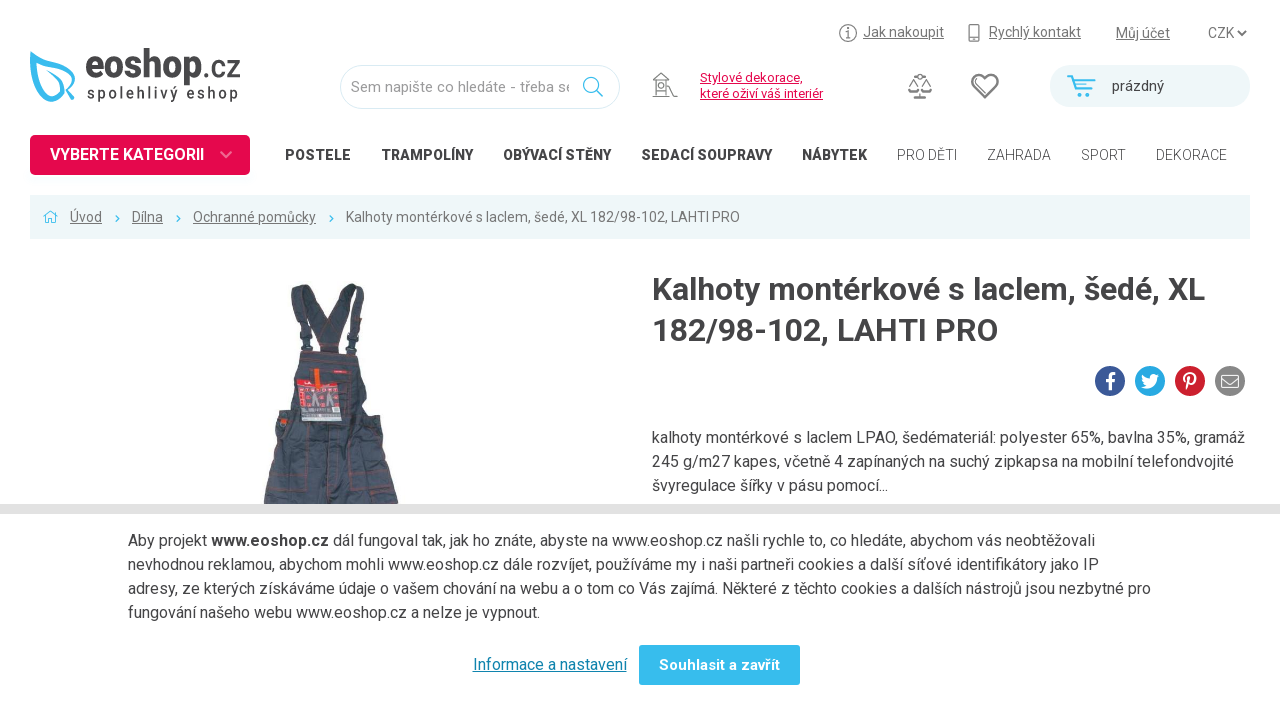

--- FILE ---
content_type: text/html; charset=UTF-8
request_url: https://www.eoshop.cz/kalhoty-monterkove-s-laclem-sede-xl-182-98-102-lahti-pro-3567977
body_size: 8764
content:
<!DOCTYPE html><html lang="cs" data-language="cs" itemscope itemtype="http://schema.org/WebPage"><head><meta charset="utf-8"><title>Kalhoty montérkové s laclem, šedé, XL 182/98-102, LAHTI PRO v Ochranné pomůcky na www.eoshop.cz</title><meta name="description" content="Kalhoty montérkové s laclem, šedé, XL 182/98-102, LAHTI PRO zařazen v Ochranné pomůcky" /><meta name="keywords" content="Kalhoty montérkové s laclem, šedé, XL 182/98-102, LAHTI PRO,Dílna,Ochranné pomůcky" /><link rel='shortcut icon' type='image/x-icon' href='/favicon.ico' /><!-- Google+ --><meta itemprop="name" content="Kalhoty montérkové s laclem, šedé, XL 182/98-102, LAHTI PRO v Ochranné pomůcky na www.eoshop.cz" /><meta itemprop="description" content="Kalhoty montérkové s laclem, šedé, XL 182/98-102, LAHTI PRO zařazen v Ochranné pomůcky" /><meta itemprop="image" content="https://www.eoshop.cz/logo.png" /><!-- Twitter --><meta name="twitter:card" content="summary_large_image" /><meta name="twitter:title" content="Kalhoty montérkové s laclem, šedé, XL 182/98-102, LAHTI PRO v Ochranné pomůcky na www.eoshop.cz" /><meta name="twitter:description" content="Kalhoty montérkové s laclem, šedé, XL 182/98-102, LAHTI PRO zařazen v Ochranné pomůcky" /><meta name="twitter:image:src" content="https://www.eoshop.cz/logo.png" /><!-- Facebook --><meta property="og:title" content="Kalhoty montérkové s laclem, šedé, XL 182/98-102, LAHTI PRO v Ochranné pomůcky na www.eoshop.cz" /><meta property="og:type" content="article" /><meta property="og:url" content="https://www.eoshop.cz/kalhoty-monterkove-s-laclem-sede-xl-182-98-102-lahti-pro-3567977" /><meta property="og:image" content="https://www.eoshop.cz/logo.png" /><meta property="og:description" content="Kalhoty montérkové s laclem, šedé, XL 182/98-102, LAHTI PRO zařazen v Ochranné pomůcky" /><meta http-equiv="X-UA-Compatible" content="IE=edge"><meta name="robots" content="index,follow" /><meta name="author" content="eoshop.cz" /><meta name="viewport" content="width=device-width, initial-scale=1.0, maximum-scale=1.0, user-scalable=no" /><meta name="facebook-domain-verification" content="rlbmug1uyg4z65acnxkspwhpex1lfy" /><meta name="google-site-verification" content="ZEBrerLH_Is29zV7MtTq_opJumsRLOxwOS4wBlWKlto" /><meta name="google-site-verification" content="_mi9wxnNvhe1Hm4TKMMfLY8UsQhwyo9umLqXbsH3-M4" /><link rel="stylesheet" href="/cache/style/eoshopstore.css?v=2019030303" /><script src="/_js/polyfill.js?v=2019030303"></script><script src="/_js/error.js?v=2019030303"></script><script data-main="/cache/js/eoshopstore_index.js?v=2019030303" src="/cache/js/browser/require.js"></script></head><body class="html page2489" data-plugin='{"name":"core-html","config":{"id":"","scroll":1,"lightbox":1,"lazyimg":1,"fixit":0}}'><div  class="wui-cont   "  data-plugin='{"name":"wui-cont","config":{"id":"frontend"}}'><div  class="wui-cont header  "  data-plugin='{"name":"wui-cont","config":{"id":"header"}}'><div class="inner0 "><i class="open open-menu" onclick="$('body').toggleClass('open-menu')"></i><a href="#_top" class="top"></a><div id="top" class="wui-cont headertop t1 l25 w75 rpad lpad  "  data-plugin='{"name":"wui-cont","config":{"id":"headertop"}}'><div class="eshop-regions anon " ><select name="region" onchange="window.location = ('https://www.eoshop.cz/obchod/region?id=' + $(this).val());">
	]
		<option value="48" selected>CZK</option>
		]
		]
		<option value="49" >EUR</option>
		]
			</select><a class="" href="https://www.eoshop.cz/obchod/region?id=48">CZK</a><a class="" href="https://www.eoshop.cz/obchod/region?id=49">EUR</a></div><div class="eshop-userpanel  " ><a class="user" href="https://www.eoshop.cz/uzivatel/prihlaseni" data-ajax="">Můj účet</a></div><div class="wui-stat  links" ><a class="howbuy" href="/jak-nakoupit"><span>Jak nakoupit</span></a><a class="fastcont" href="/kontakty"><span>Rychlý kontakt</span></a></div></div><div class="eshop-cartmini t2 rpad  "  id=""><a href="https://www.eoshop.cz/obchod/kosik" class="empty"><i class=""></i><div><span>prázdný</span></div></a></div><div class="wui-stat  t2 ext" ><a class="cmp-count" href="https://www.eoshop.cz/porovnani"></a><a class="fav-count" href="https://www.eoshop.cz/uzivatel/oblibene"></a></div><div class="wui-stat  t12 l00 w20 logo lpad" ><a href="/"></a></div><div class="frontend-searchinput t2 "  data-plugin='{"name":"frontend-searchinput","config":{"id":"search","domains":"products,categories,articles","suggest":"https:\/\/www.eoshop.cz\/hledani\/napoveda","search":"https:\/\/www.eoshop.cz\/hledani\/vysledky","type":"detail","noprice":false,"focus":false}}'><div class="form-group"><input class="form-control" type="text" name="query" placeholder="Sem napište co hledáte - třeba sedací vaky" value="" /><i class=""></i></div></div><div class="wui-stat  t2 special high" ><img width="30px" src="/files/core-page-elem/4454/core-page-elem_4454_img_16485517846614.svg" /><span><a href ="/dekorace">Stylové dekorace,<br/> které oživí váš interiér</a></span></div><div class="wui-stat  t3 cats open-menu-obj-not" ><a href="/loznice-postele" class="high"><i style="background-image:url(/files/file-tinyfilemanager/ikony/kat-icon-loznice.svg);"></i><span>POSTELE</span></a><a href="/trampoliny" class="high"><i style="background-image:url(/files/file-tinyfilemanager/ikony/kat-icon-trampoliny.svg);"></i><span>TRAMPOLÍNY</span></a><a href="/obyvaci-pokoj-nabytek-do-obyvaciho-pokoje-obyvaci-steny" class="high"><i style="background-image:url(/files/file-tinyfilemanager/ikony/kat-icon-obyvaci_2.svg);"></i><span><span class="xs-hdn">OBÝVACÍ </span>STĚNY</span></a><a href="/obyvaci-pokoj-nabytek-do-obyvaciho-pokoje-sedaci-soupravy" class="high"><i style="background-image:url(/files/file-tinyfilemanager/ikony/kat-icon-obyvaci.svg);"></i><span><span class="xs-hdn">Sedací </span>soupravy</span></a><a href="/nabytek" class="high"><i style="background-image:url(/files/file-tinyfilemanager/ikony/kat-icon-nabytek_2.svg);"></i><span>NÁBYTEK</span></a><a href="/detske-zbozi"><i style="background-image:url(/files/file-tinyfilemanager/ikony/kat-icon-detske.svg);"></i><span>PRO DĚTI</span></a><a href="/zahrada"><i style="background-image:url(/files/file-tinyfilemanager/ikony/kat-icon-zahrada.svg);"></i><span>ZAHRADA</span></a><a href="/sport-outdoor"><i style="background-image:url(/files/file-tinyfilemanager/ikony/kat-icon-trampoliny.svg);"></i><span>SPORT</span></a><a href="/dekorace"><i style="background-image:url(/files/file-tinyfilemanager/ikony/kat-icon-dekorace.svg);"></i><span>DEKORACE</span></a><a href="/dilna"><i style="background-image:url(/files/file-tinyfilemanager/ikony/kat-icon-dilna.svg);"></i><span>DÍLNA</span></a></div><div class="catalog-categorytree  header open-menu-obj lpad" data-plugin='{"name":"catalog-categorytree","config":{"id":"cathdtree","loadurl":"https:\/\/www.eoshop.cz\/strom-kategorii?id=cathdtree"}}' ><strong class="loader">VYBERTE KATEGORII</strong><div><ul class="closed"><li data-tree="22695" class=" "><span class="opener"></span><a href="https://www.eoshop.cz/nabytek" style="background-image:url(/files/file-tinyfilemanager/ikony/kat-icon-nabytek.svg);"><span>Nábytek</span></a></li><li data-tree="23056" class=" "><span class="opener"></span><a href="https://www.eoshop.cz/kuchyne" style="background-image:url(/files/file-tinyfilemanager/ikony/kat-icon-kuchyne.svg);"><span>Kuchyně</span></a></li><li data-tree="23162" class=" "><span class="opener"></span><a href="https://www.eoshop.cz/loznice" style="background-image:url(/files/file-tinyfilemanager/ikony/kat-icon-loznice.svg);"><span>Ložnice</span></a></li><li data-tree="23031" class=" "><span class="opener"></span><a href="https://www.eoshop.cz/obyvaci-pokoj" style="background-image:url(/files/file-tinyfilemanager/ikony/kat-icon-obyvaci.svg);"><span>Obývací pokoj</span></a></li><li data-tree="23200" class=" "><span class="opener"></span><a href="https://www.eoshop.cz/detske-zbozi" style="background-image:url(/files/file-tinyfilemanager/ikony/kat-icon-detske.svg);"><span>Dětské zboží</span></a></li><li data-tree="23267" class=" "><span class="opener"></span><a href="https://www.eoshop.cz/predsin-a-chodba" style="background-image:url(/files/file-tinyfilemanager/ikony/kat-icon-predsine.svg);"><span>Předsíň a chodba</span></a></li><li data-tree="23283" class=" "><span class="opener"></span><a href="https://www.eoshop.cz/pracovna-a-kancelar" style="background-image:url(/files/file-tinyfilemanager/ikony/kat-icon-pracovny.svg);"><span>Pracovna a kancelář</span></a></li><li data-tree="23309" class=" "><span class="opener"></span><a href="https://www.eoshop.cz/koupelna" style="background-image:url(/files/file-tinyfilemanager/ikony/kat-icon-koupelny.svg);"><span>Koupelna</span></a></li><li data-tree="23363" class=" "><span class="opener"></span><a href="https://www.eoshop.cz/zahrada" style="background-image:url(/files/file-tinyfilemanager/ikony/kat-icon-zahrada.svg);"><span>Zahrada</span></a></li><li data-tree="23510" class=" "><span class="opener"></span><a href="https://www.eoshop.cz/balkon-a-terasa" style="background-image:url(/files/file-tinyfilemanager/ikony/kat-icon-balkony.svg);"><span>Balkon a terasa</span></a></li><li data-tree="23527" class="active "><span class="opener"></span><a href="https://www.eoshop.cz/dilna" style="background-image:url(/files/file-tinyfilemanager/ikony/kat-icon-dilna.svg);"><span>Dílna</span></a></li><li data-tree="26337" class=" "><span class="opener"></span><a href="https://www.eoshop.cz/auto-moto" style="background-image:url(/files/file-tinyfilemanager/ikony/kat-icon-automoto.svg);"><span>Auto-moto</span></a></li><li data-tree="23679" class=" "><span class="opener"></span><a href="https://www.eoshop.cz/dekorace" style="background-image:url(/files/file-tinyfilemanager/ikony/kat-icon-dekorace.svg);"><span>Dekorace</span></a></li><li data-tree="23740" class=" "><span class="opener"></span><a href="https://www.eoshop.cz/textil-koberce" style="background-image:url(/files/file-tinyfilemanager/ikony/kat-icon-koberce.svg);"><span>Textil, koberce</span></a></li><li data-tree="23788" class=" "><span class="opener"></span><a href="https://www.eoshop.cz/svitidla-zarovky" style="background-image:url(/files/file-tinyfilemanager/ikony/kat-icon-svitidla-new1.svg);"><span>Svítidla, žárovky</span></a></li><li data-tree="23838" class=" "><span class="opener"></span><a href="https://www.eoshop.cz/trampoliny" style="background-image:url(/files/file-tinyfilemanager/ikony/kat-icon-trampoliny.svg);"><span>Trampolíny</span></a></li><li data-tree="24582" class=" "><span class="opener"></span><a href="https://www.eoshop.cz/sedaci-vaky" style="background-image:url(/files/file-tinyfilemanager/ikony/kat-icon-vaky.svg);"><span>Sedací vaky</span></a></li><li data-tree="23852" class=" "><span class="opener"></span><a href="https://www.eoshop.cz/sport-outdoor" style="background-image:url(/files/file-tinyfilemanager/ikony/kat-icon-sport.svg);"><span>Sport, outdoor</span></a></li><li data-tree="24591" class=" "><span class="opener"></span><a href="https://www.eoshop.cz/elektro" style="background-image:url(/files/file-tinyfilemanager/ikony/kat-icon-elektro.svg);"><span>Elektro</span></a></li><li data-tree="25330" class=" "><span class="opener"></span><a href="https://www.eoshop.cz/chovatelske-potreby" style="background-image:url(/files/file-tinyfilemanager/ikony/kat-icon-chovatelske.svg);"><span>Chovatelské potřeby</span></a></li><li data-tree="25451" class=" "><span class="opener"></span><a href="https://www.eoshop.cz/moda" style="background-image:url(/files/file-tinyfilemanager/ikony/kat-icon-moda.svg);"><span>Móda</span></a></li><li data-tree="25489" class=" "><span class="opener"></span><a href="https://www.eoshop.cz/drogerie" style="background-image:url(/files/file-tinyfilemanager/ikony/kat-icon-drogerie.svg);"><span>Drogerie</span></a></li><li data-tree="25570" class=" "><span class="opener"></span><a href="https://www.eoshop.cz/naradi" style="background-image:url(/files/file-tinyfilemanager/ikony/kat-icon-naradi.svg);"><span>Nářadí</span></a></li><li data-tree="25518" class=" "><span class="opener"></span><a href="https://www.eoshop.cz/uklid-a-organizace" style="background-image:url(/files/file-tinyfilemanager/ikony/kat-icon-uklid.svg);"><span>Úklid a organizace</span></a></li><li data-tree="25544" class=" "><span class="opener"></span><a href="https://www.eoshop.cz/podlahoviny" style="background-image:url(/files/file-tinyfilemanager/ikony/kat-icon-podlahoviny.svg);"><span>Podlahoviny</span></a></li><li data-tree="26000" class=" "><span class="opener"></span><a href="https://www.eoshop.cz/krby-a-krbova-kamna" style="background-image:url(/files/file-tinyfilemanager/ikony/kat-icon-krby.svg);"><span>Krby a krbová kamna</span></a></li><li data-tree="26420" class=" "><span class="opener"></span><a href="https://www.eoshop.cz/bytove-doplnky" style="background-image:url(/files/file-tinyfilemanager/ikony/kat-icon-bytove-doplnky.svg);"><span>Bytové doplňky</span></a></li><li data-tree="26431" class=" "><span class="opener"></span><a href="https://www.eoshop.cz/odpadove-hospodarstvi" style="background-image:url(/files/file-tinyfilemanager/ikony/kat-icon-bytove-odpadove.svg);"><span>Odpadové hospodářství</span></a></li><li data-tree="26446" class=" "><span class="opener"></span><a href="https://www.eoshop.cz/kuchynske-potreby" style="background-image:url(/files/file-tinyfilemanager/ikony/kat-icon-kuchynske.svg);"><span>Kuchyňské potřeby</span></a></li><li data-tree="26546" class=" single"><a href="https://www.eoshop.cz/papirnictvi" style="background-image:url(/files/file-tinyfilemanager/ikony/kat-icon-papirnictvi.svg);"><span>Papírnictví</span></a></li><li data-tree="26330" class=" "><span class="opener"></span><a href="https://www.eoshop.cz/stavebni-material" style="background-image:url(/files/file-tinyfilemanager/ikony/kat-icon-stavebni.svg);"><span>Stavební materiál</span></a></li><li data-tree="28124" class=" single"><a href="https://www.eoshop.cz/sluzby" ><span>Služby</span></a></li><li data-tree="26368" class=" "><span class="opener"></span><a href="https://www.eoshop.cz/zdravotni-potreby" style="background-image:url(/files/file-tinyfilemanager/ikony/kat-icon-zdravotni.svg);"><span>Zdravotní potřeby</span></a></li><li class="more"><a href="/produkty/vsechny-kategorie">Všechny kategorie</a></li></ul><div data-tree="27792"><p class="more"><a href="https://www.eoshop.cz/neprirazeno">Všechny kategorie</a></p></div></div></div></div></div><div  class="wui-cont midtop  "  ><div class="frontend-breadcrumb inner0 item " ><div class="in"><span class="link  first rcnt3"><a href="/">Úvod</a></span><span class="link   rcnt2"><a href="https://www.eoshop.cz/dilna">Dílna</a></span><span class="link   rcnt1"><a href="https://www.eoshop.cz/dilna-ochranne-pomucky">Ochranné pomůcky</a></span><span class="text last  rcnt0"><span>Kalhoty montérkové s laclem, šedé, XL 182/98-102, LAHTI PRO</span></span></div></div><div  class="wui-cont inner  "  data-plugin='{"name":"wui-cont","config":{"id":"midtopin"}}'><div class="catalog-item row  row xs-12"  data-editor-edit="/catalog-item/editace?pk[0][id]=3567977"><div class="variant xs-12 row"><div class="xs-12 md-hdn lg-hdn"><strong class="h1">Kalhoty montérkové s laclem, šedé, XL 182/98-102, LAHTI PRO</strong><div class="rgt"><a class="social small" target="_blank" href="https://www.facebook.com/sharer/sharer.php?u=https://www.eoshop.cz/kalhoty-monterkove-s-laclem-sede-xl-182-98-102-lahti-pro-3567977"><i class="fab fa-facebook-f"></i><span>Facebook</span></a><a class="social small" target="_blank" href="https://twitter.com/intent/tweet?url=https://www.eoshop.cz/kalhoty-monterkove-s-laclem-sede-xl-182-98-102-lahti-pro-3567977&text=Kalhoty montérkové s laclem, šedé, XL 182/98-102, LAHTI PRO"><i class="fab fa-twitter"></i><span>Twitter</span></a><a class="social small" target="_blank" href="https://pinterest.com/pin/create/button/?url=https://www.eoshop.cz/kalhoty-monterkove-s-laclem-sede-xl-182-98-102-lahti-pro-3567977&media=&description=Kalhoty montérkové s laclem, šedé, XL 182/98-102, LAHTI PRO"><i class="fab fa-pinterest-p"></i><span>Pinterest</span></a><a class="social small" data-ajax="" href="https://www.eoshop.cz/odeslat-na-email?id=3567977&amp;type=recomm"><i class="fa fa-envelope"></i><span>Na email</span></a></div></div><div class="media xs-12 md-6" data-plugin='{"name":"wui-_gallery","config":{"title":"Kalhoty montérkové s laclem, šedé, XL 182/98-102, LAHTI PRO","descr":"&lt;p&gt;&lt;strong class=\&quot;avail_no\&quot;&gt;Není dostupné&lt;/strong&gt;&lt;/p&gt;"}}'><a class="img" href="https://www.eoshop.cz/files/catalog-item/3567/3567977/catalog-item_3567977_img_17625364656138.jpg" data-gallery="thumb" data-gallery-idx="0" rel="0"><div><img src="https://www.eoshop.cz/files/catalog-item/3567/3567977/catalog-item_3567977_img_17625364656138.jpg" /></div></a><div class="thumbs grid-xs-2 grid-sm-3 grid-md-4 grid-lg-6"></div></div><div class="base xs-12 md-6 row"><div class="xs-12 xs-hdn sm-hdn"><h1>Kalhoty montérkové s laclem, šedé, XL 182/98-102, LAHTI PRO</h1><div class="rgt"><a class="social small" target="_blank" href="https://www.facebook.com/sharer/sharer.php?u=https://www.eoshop.cz/kalhoty-monterkove-s-laclem-sede-xl-182-98-102-lahti-pro-3567977"><i class="fab fa-facebook-f"></i><span>Facebook</span></a><a class="social small" target="_blank" href="https://twitter.com/intent/tweet?url=https://www.eoshop.cz/kalhoty-monterkove-s-laclem-sede-xl-182-98-102-lahti-pro-3567977&text=Kalhoty montérkové s laclem, šedé, XL 182/98-102, LAHTI PRO"><i class="fab fa-twitter"></i><span>Twitter</span></a><a class="social small" target="_blank" href="https://pinterest.com/pin/create/button/?url=https://www.eoshop.cz/kalhoty-monterkove-s-laclem-sede-xl-182-98-102-lahti-pro-3567977&media=&description=Kalhoty montérkové s laclem, šedé, XL 182/98-102, LAHTI PRO"><i class="fab fa-pinterest-p"></i><span>Pinterest</span></a><a class="social small" data-ajax="" href="https://www.eoshop.cz/odeslat-na-email?id=3567977&amp;type=recomm"><i class="fa fa-envelope"></i><span>Na email</span></a></div></div><div class="xs-12"></div><div class="descrshrt xs-12">
			kalhoty montérkové s laclem LPAO, šedémateriál: polyester 65%, bavlna 35%, gramáž 245 g/m27 kapes, včetně 4 zapínaných na suchý zipkapsa na mobilní telefondvojité švyregulace šířky v pásu pomocí...
			<br/><a href="#tabs-descr">Detailní popis <i class="fa fa-chevron-right"></i></a></div><form action="https://www.eoshop.cz/obchod/vlozit-do-kosiku" class="eshop-buy xs-12 row buy " data-plugin='{"name":"eshop-buy","config":{"id":"buy3567977","valueid":"buy","ajax":1,"action":"https:\/\/www.eoshop.cz\/obchod\/vlozit-do-kosiku","onenter":null,"mask":false,"refresh_url":"https:\/\/www.eoshop.cz\/parametry"}}'><input class="formhidden" type="hidden" name="type" value="catalog" /><input class="formhidden" type="hidden" name="id" value="3567977" /><input class="formhidden" type="hidden" name="variant" value="" /><input class="formhidden" type="hidden" name="refresh" value="" /><div class="xs-12 row"><div class="stock-detail xs-12"><strong class="avail_no">Není dostupné</strong></div><div class="xs-12 md-6 prices"><strong>699 Kč <span>s DPH</span></strong><span>578 Kč bez DPH</span></div></div></form><p class="xs-12 links"><a class="cmp-item cmp-3567977" title="Přidat k porovnání" href="https://www.eoshop.cz/porovnat?code=3567977&amp;field=code2" data-ajax="1"><i class="fa fa-balance-scale"></i><span>Přidat k porovnání</span></a><a class="fav-item fav-3567977" title="Přidat do oblíbených" href="https://www.eoshop.cz/oblibene?code=3567977" data-ajax="1"><i class="fa fa-heart"></i><span>Přidat do oblíbených</span></a><a data-ajax="" class="soc-item" href="https://www.eoshop.cz/sdilet?id=3567977"><i class="fa fa-share-alt"></i><span>Sdílej</span></a><a data-ajax="" class="rcm-item" href="https://www.eoshop.cz/odeslat-na-email?id=3567977&amp;type=recomm"><i class="fa fa-eye"></i><span>Doporuč</span></a><a data-ajax="" class="chk-item" href="https://www.eoshop.cz/odeslat-na-email?id=3567977&amp;type=watchprice"><i class="fa fa-bullhorn"></i><span>Hlídej</span></a><a data-ajax="" class="chk-item" href="https://www.eoshop.cz/odeslat-na-email?id=3567977&amp;type=remind"><i class="fa fa-alarm-clock"></i><span>Připomeň</span></a></p><a href="https://www.eoshop.cz/dotaz?id=3567977" data-ajax="1" class="xs-12 md-6 box box-question">Dotaz na produkt</a><div class="code xs-12">
			Kód produktu: 3567977 &nbsp;
						Značka: Lahti pro
					</div></div></div><div class="tabs xs-12" data-plugin='{"name":"wui-field-tabs","config":{"id":"tabs","active":"@first"}}'><ul class="tab-menu"><li class=""><a href="#tabs-descr" data-toggle="tabs-descr">Popis</a></li><li class="reviews"><a href="#tabs-reviews" data-toggle="tabs-reviews">Hodnocení</a></li><li class=""><a href="#tabs-itemrel" data-toggle="tabs-itemrel">Související</a></li></ul><div class="tab-content row"><div class="tab-pane descr xs-12 " id="tabs-descr"><h2>Podrobný popis</h2><ul><li>kalhoty montérkové s laclem LPAO, šedé</li><li>materiál: polyester 65%, bavlna 35%, gramáž 245 g/m2</li><li>7 kapes, včetně 4 zapínaných na suchý zip</li><li>kapsa na mobilní telefon</li><li>dvojité švy</li><li>regulace šířky v pásu pomocí knoflíků a gumičky</li><li>Kroužek na klíče</li><li>šle s nastavitelnou délkou pomocí zapnutí a gumičky</li><li>kapsy na nákoleníky zapínané na suchý zip</li><li>kontrastní švy, zdůrazňující přesnost a preciznost provedení</li><li>identifikační nášivka</li><li>EN ISO 13688</li></ul></div><hr/><div class="tab-pane reviews xs-12" id="tabs-reviews"><div class="row"><div class="xs-12 md-6 revs "><h2>Recenze</h2><p>Buďte první a napište hodnocení</p><p><a class="btn btn-first" href="https://www.eoshop.cz/hodnoceni?item=3567977" data-ajax="">Přidat hodnocení</a></p></div></div></div><div class="tab-pane slide itemrel xs-12" id="tabs-itemrel"><h2>Související produkty</h2><div class="list" data-plugin='{"name":"wui-_rotatescroll","config":{}}'><div class="nav navl" data-rotate-left="1"></div><div class="nav navr" data-rotate-right="-1"></div><div class="items scroll"><div class="itembox " ><div><h3><a href="https://www.eoshop.cz/profesionalni-ochranna-helma-2863098">Profesionální ochranná helma</a></h3><a href="https://www.eoshop.cz/profesionalni-ochranna-helma-2863098" class="img " style="background-image:url(https://www.eoshop.cz/cache/img/cat_list/6658/6658361.jpg)"></a><div class="var"></div><div class="ext"><a class="fav-item fav-2863098" title="Přidat do oblíbených" href="https://www.eoshop.cz/oblibene?code=2863098" data-ajax="1"><i class="fa fa-heart"></i><span>Přidat do oblíbených</span></a><a class="cmp-item cmp-2863098" title="Přidat k porovnání" href="https://www.eoshop.cz/porovnat?code=2863098&amp;field=code2" data-ajax="1"><i class="fa fa-balance-scale"></i><span>Přidat k porovnání</span></a></div><div class="price"><em></em><strong>710 Kč s DPH</strong><span>587 Kč bez DPH</span></div><div class="stock"><strong class="avail_yes">Skladem</strong><span>u vás od 28.1. do 30.1.</span></div><div class="buy"><a class="btn btn-first" href="https://www.eoshop.cz/obchod/vlozit-do-kosiku?type=catalog&amp;number=am-08838&amp;count=1" data-ajax=""><span>Koupit</span></a></div></div></div><div class="itembox " ><div><h3><a href="https://www.eoshop.cz/ochranny-stit-sitovy-nastavitelny-2863099">Ochranný štít síťový nastavitelný</a></h3><a href="https://www.eoshop.cz/ochranny-stit-sitovy-nastavitelny-2863099" class="img " style="background-image:url(https://www.eoshop.cz/cache/img/cat_list/6658/6658363.jpg)"></a><div class="var"></div><div class="ext"><a class="fav-item fav-2863099" title="Přidat do oblíbených" href="https://www.eoshop.cz/oblibene?code=2863099" data-ajax="1"><i class="fa fa-heart"></i><span>Přidat do oblíbených</span></a><a class="cmp-item cmp-2863099" title="Přidat k porovnání" href="https://www.eoshop.cz/porovnat?code=2863099&amp;field=code2" data-ajax="1"><i class="fa fa-balance-scale"></i><span>Přidat k porovnání</span></a></div><div class="price"><em></em><strong>196 Kč s DPH</strong><span>162 Kč bez DPH</span></div><div class="stock"><strong class="avail_yes">Skladem</strong><span>u vás od 28.1. do 30.1.</span></div><div class="buy"><a class="btn btn-first" href="https://www.eoshop.cz/obchod/vlozit-do-kosiku?type=catalog&amp;number=am-07071&amp;count=1" data-ajax=""><span>Koupit</span></a></div></div></div><div class="itembox " ><div><h3><a href="https://www.eoshop.cz/polykarbonatovy-ochranny-stit-nastavitelny-210x190-mm-2863100">Polykarbonátový ochranný štít nastavitelný 210x190 mm</a></h3><a href="https://www.eoshop.cz/polykarbonatovy-ochranny-stit-nastavitelny-210x190-mm-2863100" class="img " style="background-image:url(https://www.eoshop.cz/cache/img/cat_list/6658/6658364.jpg)"></a><div class="var"></div><div class="ext"><a class="fav-item fav-2863100" title="Přidat do oblíbených" href="https://www.eoshop.cz/oblibene?code=2863100" data-ajax="1"><i class="fa fa-heart"></i><span>Přidat do oblíbených</span></a><a class="cmp-item cmp-2863100" title="Přidat k porovnání" href="https://www.eoshop.cz/porovnat?code=2863100&amp;field=code2" data-ajax="1"><i class="fa fa-balance-scale"></i><span>Přidat k porovnání</span></a></div><div class="price"><em></em><strong>210 Kč s DPH</strong><span>174 Kč bez DPH</span></div><div class="stock"><strong class="avail_yes">Skladem</strong><span>u vás od 28.1. do 30.1.</span></div><div class="buy"><a class="btn btn-first" href="https://www.eoshop.cz/obchod/vlozit-do-kosiku?type=catalog&amp;number=am-08840&amp;count=1" data-ajax=""><span>Koupit</span></a></div></div></div><div class="itembox " ><div><h3><a href="https://www.eoshop.cz/ochranny-stit-sitovy-2863101">Ochranný štít síťový </a></h3><a href="https://www.eoshop.cz/ochranny-stit-sitovy-2863101" class="img " style="background-image:url(https://www.eoshop.cz/cache/img/cat_list/6658/6658371.jpg)"></a><div class="var"></div><div class="ext"><a class="fav-item fav-2863101" title="Přidat do oblíbených" href="https://www.eoshop.cz/oblibene?code=2863101" data-ajax="1"><i class="fa fa-heart"></i><span>Přidat do oblíbených</span></a><a class="cmp-item cmp-2863101" title="Přidat k porovnání" href="https://www.eoshop.cz/porovnat?code=2863101&amp;field=code2" data-ajax="1"><i class="fa fa-balance-scale"></i><span>Přidat k porovnání</span></a></div><div class="price"><em></em><strong>180 Kč s DPH</strong><span>149 Kč bez DPH</span></div><div class="stock"><strong class="avail_yes">Skladem</strong><span>u vás od 28.1. do 30.1.</span></div><div class="buy"><a class="btn btn-first" href="https://www.eoshop.cz/obchod/vlozit-do-kosiku?type=catalog&amp;number=am-08841&amp;count=1" data-ajax=""><span>Koupit</span></a></div></div></div><div class="itembox " ><div><h3><a href="https://www.eoshop.cz/bezpecnostni-bryle-nemlzici-se-2863102">Bezpečnostní brýle nemlžící se</a></h3><a href="https://www.eoshop.cz/bezpecnostni-bryle-nemlzici-se-2863102" class="img " style="background-image:url(https://www.eoshop.cz/cache/img/cat_list/6658/6658372.jpg)"></a><div class="var"></div><div class="ext"><a class="fav-item fav-2863102" title="Přidat do oblíbených" href="https://www.eoshop.cz/oblibene?code=2863102" data-ajax="1"><i class="fa fa-heart"></i><span>Přidat do oblíbených</span></a><a class="cmp-item cmp-2863102" title="Přidat k porovnání" href="https://www.eoshop.cz/porovnat?code=2863102&amp;field=code2" data-ajax="1"><i class="fa fa-balance-scale"></i><span>Přidat k porovnání</span></a></div><div class="price"><em></em><strong>55 Kč s DPH</strong><span>46 Kč bez DPH</span></div><div class="stock"><strong class="avail_yes">Skladem</strong><span>4 ks</span></div><div class="buy"><a class="btn btn-first" href="https://www.eoshop.cz/obchod/vlozit-do-kosiku?type=catalog&amp;number=am-07076&amp;count=1" data-ajax=""><span>Koupit</span></a></div></div></div><div class="itembox " ><div><h3><a href="https://www.eoshop.cz/klapky-na-usi-2863103">Klapky na uši</a></h3><a href="https://www.eoshop.cz/klapky-na-usi-2863103" class="img " style="background-image:url(https://www.eoshop.cz/cache/img/cat_list/6658/6658373.jpg)"></a><div class="var"></div><div class="ext"><a class="fav-item fav-2863103" title="Přidat do oblíbených" href="https://www.eoshop.cz/oblibene?code=2863103" data-ajax="1"><i class="fa fa-heart"></i><span>Přidat do oblíbených</span></a><a class="cmp-item cmp-2863103" title="Přidat k porovnání" href="https://www.eoshop.cz/porovnat?code=2863103&amp;field=code2" data-ajax="1"><i class="fa fa-balance-scale"></i><span>Přidat k porovnání</span></a></div><div class="price"><em></em><strong>130 Kč s DPH</strong><span>107 Kč bez DPH</span></div><div class="stock"><strong class="avail_yes">Skladem</strong><span>1 ks</span></div><div class="buy"><a class="btn btn-first" href="https://www.eoshop.cz/obchod/vlozit-do-kosiku?type=catalog&amp;number=am-02508&amp;count=1" data-ajax=""><span>Koupit</span></a></div></div></div></div></div></div></div></div></div></div></div><div  class="wui-cont middle inner row "  ></div><div  class="wui-cont midbtm  "  ><div class="wui-stat  xs-12 procunas" ><div class="inner"><h2>Proč nakupovat u nás</h2><div class="grid-xs-2 grid-sm-3 grid-md-9 grid-lg-9"><div><img src="/files/file-tinyfilemanager/proc-u-nas/nejsirsi.svg" /><p>Nejširší výběr nábytku na internetu</p></div><div><img src="/files/file-tinyfilemanager/proc-u-nas/skladem.svg" /><p>Oblíbené kousky skladem</p></div><div><img src="/files/file-tinyfilemanager/proc-u-nas/spokojeni.svg" /><p>Přes 4000 spokojených referencí</p></div><div><img src="/files/file-tinyfilemanager/proc-u-nas/vernostni.svg" /><p>Věrnostní slevy</p></div><div><img src="/files/file-tinyfilemanager/proc-u-nas/splatky.svg" /><p>Nákup na splátky</p></div><div><img src="/files/file-tinyfilemanager/proc-u-nas/pomer.svg" /><p>Nejlepší poměr kvality a ceny</p></div><div><img src="/files/file-tinyfilemanager/proc-u-nas/doprava.svg" /><p>Široká možnost dopravy a plateb</p></div><div><img src="/files/file-tinyfilemanager/proc-u-nas/vyber.svg" /><p>Velký výběr zboží</p></div><div><img src="/files/file-tinyfilemanager/proc-u-nas/poradenstvi.svg" /><p>Profesionální poradenství</p></div></div></div></div><div class="newsletter-signin xs-12 "><div class="row"><span class="xs-12 md-5 txt"><img src="/_res/eoshopstore/newsletter/newsletter_signin.png" />Přihlašte se k odběru novinek</span><form action="https://www.eoshop.cz/news/signin/process" class="form wui-field-edit-form xs-12 md-7 row0  "  data-plugin='{"name":"wui-field-edit-form","config":{"id":"signin","valueid":"data","ajax":0,"action":"https:\/\/www.eoshop.cz\/news\/signin\/process","onenter":null,"mask":false}}' ><div class="form-group wui-field-edit-string xs-12 md-4 email   nolabel " data-plugin='{"name":"wui-field-edit-string","config":{"id":"email","validators":[{"name":"Notempty"},{"name":"Email"}],"valueparent":"<","valueid":"email","fastchange":false,"mask":false}}' ><div class=" "><input id="field-data-email" type="text" class="form-control input ttip-pos ttip-err input-sm" name="data[email]"   placeholder="Zde vyplňte svůj email" value=""  /></div></div><div class="form-group wui-field-edit-string hidden    " data-plugin='{"name":"wui-field-edit-string","config":{"id":"email_addr","valueparent":"<","valueid":"email_addr","fastchange":false,"mask":false}}' ><label for="field-data-email_addr" class="control-label"></label><div class=" "><input id="field-data-email_addr" type="text" class="form-control input ttip-pos ttip-err input-sm" name="data[email_addr]"   placeholder="" value=""  /></div></div><div class="form-group wui-field-edit-checkbox xs-12 md-6 accept nolabel " data-plugin='{"name":"wui-field-edit-checkbox","config":{"id":"accept","validators":[{"name":"Notzero"}],"valueparent":"<","valueid":"news"}}' ><div class="checkbox"><label><input class="input " type="checkbox" id="field-data-news" name="data[news]" value="1"  ><span>Souhlasím se <a target="_blank" href="/privacy/marketing/doc">zpracováním osobních údajů</a></span></label></div></div><span class="wui-btn xs-12 md-2 btn send send"  data-plugin='{"name":"wui-btn","config":{"id":"send","reaction":[[":click",["<:submit","https:\/\/www.eoshop.cz\/news\/signin\/process"]]],"ajax":"0","mask":""}}' title=""><span>Přihlásit</span></span></form></div></div></div><div  class="wui-cont footer  "  ><div class="inner row "><div  class="wui-cont footer-texts xs-12 row  "  data-plugin='{"name":"wui-cont","config":{"id":"texts"}}'><div  class="wui-text txc xs-12 sm-12 md-3 xs-12  " ><p><img src="/files/file-tinyfilemanager/logo/logobw.svg" caption="false" width="210" height="54" /><br /><br /><br /></p></div><div  class="wui-text footer-texts xs-12 sm-6 md-2 xs-12  " ><h2 class="spol">Společnost</h2><p><a href="o-nas">O nás</a><br /><a href="/jak-nakoupit/katalog-zbozi">Katalog produktů</a><br /><a href="/volna-mista">Volná místa</a><br /><a href="kontakty">Kontakty</a><br /><a href="/magazin">Magazín </a></p></div><div  class="wui-text footer-texts xs-12 sm-6 md-2 xs-12  " ><h2 class="info">Jak nakoupit</h2><p><a href="/vseobecne-podminky">Obchodní podmínky</a><br /><a href="/jak-nakoupit/moznosti-dopravy">Možnosti dopravy</a><br /><a href="/jak-nakoupit/moznosti-platby">Možnosti platby</a><br /><a href="/jak-nakoupit/nakup-na-splatky">Nákup na&nbsp;splátky</a><br /><a href="/jak-nakoupit/reklamace-a-vraceni">Reklamace a vrácení</a></p></div><div  class="wui-text footer-texts xs-12 sm-6 md-2 xs-12  " ><h2 class="cart">Objednávky</h2><p><a href="/jak-nakoupit/sledovani-zasilky">Sledování trasy balíku</a><br /><a href="/uzivatel/objednavky">Stav objednávky</a><br /><a href="/kontakty">Stav reklamace</a><br /><a href="/jak-nakoupit">Nejčastější dotazy</a></p></div><div  class="wui-text footer-texts xs-12 sm-6 md-3   " ><h2 class="kont">Kontaktujte nás</h2><p><strong><a href="tel:+420844800222">+420 844 800 222</a></strong><br /><a href="mailto:info@eoshop.cz"><strong>info@eoshop.cz</strong></a></p></div></div><div  class="wui-text xs-12 md-5 footer-icons   " ><p><strong class="lpad">Možnosti platby</strong><br /><img src="/files/file-tinyfilemanager/paticka/pay_visa.png" alt="" caption="false" /><img src="/files/file-tinyfilemanager/paticka/pay_gopay.png" alt="" caption="false" /><img src="/files/file-tinyfilemanager/paticka/pay_dobirka.png" alt="" caption="false" /></p></div><div  class="wui-text xs-12 md-5 footer-icons   " ><p><strong class="lpad">Možnosti dopravy </strong><br /><img src="/files/file-tinyfilemanager/paticka/deliv_dpd.png" alt="" caption="false" /><img src="/files/file-tinyfilemanager/paticka/deliv_ceskaposta.png" alt="" caption="false" /><img src="/files/file-tinyfilemanager/paticka/deliv_zasilkovna.png" alt="" caption="false" /><img src="/files/file-tinyfilemanager/paticka/deliv_osobni.png" alt="" caption="false" /></p></div><div  class="wui-text xs-12 md-2 footer-icons   " ><p><strong>Partneři</strong><br /><a target="_blank" href="https://favi.cz/produkty/obchod/eoshop" title="Eoshop.cz na&nbsp;FAVI.cz" rel="noopener noreferrer"><img src="/files/file-tinyfilemanager/paticka/favi.svg" caption="false" height="40" /></a></p></div></div></div><div class="wui-dialog" data-plugin='{"name":"wui-dialog","config":{"id":"dialog"}}' data-plugin-data='[]'></div><div  class="wui-cont flashcont  "  data-plugin='{"name":"wui-cont","config":{"id":"flashcont"}}'></div></div><div class="coonfirmoptout"></div><script>
		window.dataLayer = window.dataLayer || [];
		function gtag(){dataLayer.push(arguments);}
		gtag('consent', 'default', { 'ad_storage': 'denied', 'ad_user_data': 'denied', 'ad_personalization': 'denied', 'analytics_storage': 'denied'});
			</script><script>(function(w,d,s,l,i){w[l]=w[l]||[];w[l].push({'gtm.start':
	new Date().getTime(),event:'gtm.js'});var f=d.getElementsByTagName(s)[0],
	j=d.createElement(s),dl=l!='dataLayer'?'&l='+l:'';j.async=true;j.src=
	'https://www.googletagmanager.com/gtm.js?id='+i+dl;f.parentNode.insertBefore(j,f);
	})(window,document,'script','dataLayer','GTM-TRS5RSN');</script><script type="text/javascript">
			window.faviPartnerEventsTracking = window.faviPartnerEventsTracking || function() { window.faviPartnerEventsTracking.queue.push(arguments); };
			window.faviPartnerEventsTracking.queue = window.faviPartnerEventsTracking.queue || [];
			window.faviPartnerEventsTracking('init', 'czv2vbt27rw4lk1lf978reroevpcejqj', { debug: false });
			window.faviPartnerEventsTracking('pageView');

			
			
			window.faviPartnerEventsTracking('productDetailView', {
        			productId: '3567977',
			});

			
						
		</script><script defer src='https://partner-events.favicdn.net/v1/partnerEventsTracking.js' type="text/javascript"></script></body></html>

--- FILE ---
content_type: image/svg+xml
request_url: https://www.eoshop.cz/files/file-tinyfilemanager/ikony/kat-icon-nabytek.svg
body_size: 1038
content:
<?xml version="1.0" encoding="utf-8"?>
<!-- Generator: Adobe Illustrator 25.2.0, SVG Export Plug-In . SVG Version: 6.00 Build 0)  -->
<svg version="1.1" id="Vrstva_1" xmlns="http://www.w3.org/2000/svg" xmlns:xlink="http://www.w3.org/1999/xlink" x="0px" y="0px"
	 viewBox="0 0 26 26" style="enable-background:new 0 0 26 26;" xml:space="preserve">
<style type="text/css">
	.st0{fill:none;stroke:#7E807E;stroke-miterlimit:10;}
</style>
<g>
	<path class="st0" d="M22.5,21.7H3.5c-0.3-0.3-0.4-0.4-0.7-0.7V3.3c0.3-0.3,0.4-0.4,0.7-0.7h19.1c0.3,0.3,0.4,0.4,0.7,0.7V21
		C23,21.3,22.8,21.4,22.5,21.7z"/>
	<line class="st0" x1="2.9" y1="14.9" x2="23.2" y2="14.9"/>
	<line class="st0" x1="13" y1="14.9" x2="13" y2="21.7"/>
	<line class="st0" x1="4.8" y1="23.7" x2="4.8" y2="21.7"/>
	<line class="st0" x1="21.2" y1="23.7" x2="21.2" y2="21.7"/>
	<line class="st0" x1="15.1" y1="18.3" x2="16.4" y2="18.3"/>
	<line class="st0" x1="9.6" y1="18.3" x2="11" y2="18.3"/>
	<line class="st0" x1="2.9" y1="6.7" x2="15.1" y2="6.7"/>
	<line class="st0" x1="2.9" y1="10.8" x2="23.2" y2="10.8"/>
	<line class="st0" x1="15.1" y1="2.6" x2="15.1" y2="10.8"/>
</g>
</svg>


--- FILE ---
content_type: image/svg+xml
request_url: https://www.eoshop.cz/files/file-tinyfilemanager/proc-u-nas/vyber.svg
body_size: 848
content:
<?xml version="1.0" encoding="utf-8"?>
<!-- Generator: Adobe Illustrator 27.2.0, SVG Export Plug-In . SVG Version: 6.00 Build 0)  -->
<svg version="1.1" id="Vrstva_1" xmlns="http://www.w3.org/2000/svg" xmlns:xlink="http://www.w3.org/1999/xlink" x="0px" y="0px"
	 viewBox="0 0 31.2 31.2" style="enable-background:new 0 0 31.2 31.2;" xml:space="preserve">
<style type="text/css">
	.st0{fill:none;stroke:#C90063;stroke-linecap:round;stroke-linejoin:round;stroke-miterlimit:10;}
</style>
<line class="st0" x1="5.2" y1="29" x2="5.2" y2="11.8"/>
<line class="st0" x1="25.8" y1="11.8" x2="25.8" y2="29"/>
<line class="st0" x1="9.4" y1="13.2" x2="21.9" y2="13.2"/>
<line class="st0" x1="9.4" y1="17.4" x2="21.9" y2="17.4"/>
<line class="st0" x1="9.4" y1="21.6" x2="21.9" y2="21.6"/>
<line class="st0" x1="9.4" y1="25.8" x2="21.9" y2="25.8"/>
<line class="st0" x1="15.6" y1="2.9" x2="0.8" y2="9.7"/>
<line class="st0" x1="15.6" y1="2.9" x2="30.4" y2="9.7"/>
</svg>


--- FILE ---
content_type: image/svg+xml
request_url: https://www.eoshop.cz/files/file-tinyfilemanager/paticka/favi.svg
body_size: 4953
content:
<svg xmlns="http://www.w3.org/2000/svg" viewBox="0 0 206.92 163.52"><defs><style>.cls-1,.cls-2{fill:#83888a;}.cls-2{stroke:#fff;stroke-width:2px;}.cls-2,.cls-3{stroke-linecap:round;stroke-miterlimit:10;}.cls-3,.cls-4{fill:#fff;}.cls-3{stroke:#83888a;}.cls-5{fill:#e2e2e2;}.cls-6{fill:#e2e2e2;}</style></defs><g id="pozadi"><circle class="cls-1" cx="103.47" cy="81.76" r="81.76"/><circle class="cls-2" cx="103.47" cy="81.76" r="76.27"/></g><g id="stuha"><polygon class="cls-3" points="1.07 93 16.76 112.19 1.07 130.86 205.75 130.35 190.7 111.68 205.87 93 1.07 93"/></g><g id="logo"><path class="cls-4" d="M421.45,239.27c.73,3.77,3.56,4.76,8,4.76s7.31-1,8-4.76L441.91,217c.07-.41-.08-.74-.56-.74h-7.64a.83.83,0,0,0-.77.74l-3.12,19.51c0,.29-.07.48-.33.48s-.29-.19-.33-.48L426,217a.82.82,0,0,0-.77-.74h-7.65c-.47,0-.62.33-.54.74Z" transform="translate(-311.7 -182.43)"/><path class="cls-4" d="M384.79,243.66a.74.74,0,0,0,.73-.74v-9.73h6.85a.72.72,0,0,0,.4-.08.65.65,0,0,0,.19-.35l1.11-5.65a.54.54,0,0,0-.06-.46c-.12-.14-.49-.14-.49-.14h-8v-2c0-.92.29-1.18,1.21-1.18h7.66a.44.44,0,0,0,.5-.39l1.06-5.42V217a.76.76,0,0,0-.73-.73c-1.51-.19-5.29-.41-8.49-.41-4.63,0-9.88,1.07-9.88,8.63v8.95A46.08,46.08,0,0,1,380,243.66Z" transform="translate(-311.7 -182.43)"/><path class="cls-4" d="M394.73,243.69h7.64a.82.82,0,0,0,.77-.74l.66-4.13h5.58L410,243a.83.83,0,0,0,.78.74h7.64c.47,0,.62-.33.55-.74l-4.37-22.27c-.74-3.76-3.57-4.76-8.05-4.76s-7.31,1-8,4.76L394.18,243c-.07.41.07.74.55.74m11.53-20.25c0-.29.08-.48.33-.48s.3.19.33.48l1.36,8.6H404.9Z" transform="translate(-311.7 -182.43)"/><path class="cls-4" d="M453.74,224.89c0-6.52-3.9-8.21-7.95-8.55-.24,0-.37-.06-.53.09a.68.68,0,0,0-.19.54v26.32a.74.74,0,0,0,.73.74h4.5c.27-1.46,1.41-7.2,3.44-11.07Z" transform="translate(-311.7 -182.43)"/><path class="cls-4" d="M456.37,257.06a19.58,19.58,0,0,0,5.46-.91c2.54-2.88,3.31-17.64,3.32-25.7-.66,0-1.49-.06-2.39-.06-3.48,0-5.3.47-5.85.91-2.42,1.94-4.42,9-5.11,13l-.23,1.32H378.76l-.23-1.32c-.69-4-2.69-11-5.11-13-.55-.44-2.37-.91-5.85-.91-.89,0-1.73,0-2.39.06,0,8.06.78,22.82,3.32,25.7a19.58,19.58,0,0,0,5.46.91l1.21.07.26,1.18.54,2.54h2.86l.53-2.29.28-1.24h71.05l.29,1.24.52,2.29h2.86l.55-2.54.25-1.18Z" transform="translate(-311.7 -182.43)"/></g><g id="extra_hacek" data-name="extra hacek"><path class="cls-5" d="M434.37,313.69c2.37,4,2.86,4.73,5.46,8.6,1.14,1.71,2.31,3.4,3.58,5,.46.58,1.68.43,2.25.32a3.55,3.55,0,0,0,2.27-1.22,154.75,154.75,0,0,1,15.65-21.24c.73-.84,1.47-1.67,2.21-2.49l.56-.62.25-.27.06-.07,1.19-1.28c1.5-1.59,3-3.16,4.58-4.7,3-3,6.14-5.88,9.39-8.62.41-.34.8-.61.43-.88-1.09-.81-3.7-.31-4.53.36-4.54,3.61-2,1.43-8,7.17a178.78,178.78,0,0,0-18,20.3,145.51,145.51,0,0,0-8.36,12.26l4.51-.9a111.91,111.91,0,0,1-6.72-9.86c-2.46-3.91-2.85-4.44-4.09-4.87a10.94,10.94,0,0,0-2.73-.2c-.32,0-1.61,0-1.54.59C432.84,311.08,433.62,312.43,434.37,313.69Z" transform="translate(-311.7 -182.43)"/><path class="cls-6" d="M444.66,328.73a2.45,2.45,0,0,1-2-.81c-1.35-1.7-2.59-3.52-3.63-5.07l-.24-.36c-2.38-3.54-2.94-4.38-5.26-8.29h0c-.75-1.27-1.53-2.62-1.53-2.62a1.05,1.05,0,0,1-.12-.38,1.29,1.29,0,0,1,.3-1,2.84,2.84,0,0,1,2.12-.69,11.09,11.09,0,0,1,3.16.25c1.6.55,2.12,1.31,4.62,5.27,1.14,1.82,2.38,3.79,3.72,5.75,1.63-2.44,3.37-4.89,5.2-7.31A181.44,181.44,0,0,1,469.07,293c1.52-1.47,2.49-2.42,3.16-3.08a26,26,0,0,1,3.19-2.84l1.67-1.32c1.16-.92,4.27-1.47,5.75-.38a1.29,1.29,0,0,1,.56,1,1.78,1.78,0,0,1-.84,1.38l-.1.08c-3.07,2.59-6.21,5.47-9.33,8.56-1.54,1.52-3.07,3.1-4.55,4.68l-1.19,1.27-.1.12-.75.83c-.75.82-1.48,1.64-2.2,2.48a154.11,154.11,0,0,0-15.56,21.1,4.46,4.46,0,0,1-2.93,1.68A6.47,6.47,0,0,1,444.66,328.73Zm-9.43-15.55c2.28,3.86,2.78,4.61,5.19,8.2l.24.36c.7,1,1.48,2.19,2.33,3.35q.78-1.26,1.59-2.52c-1.54-2.21-2.94-4.43-4.23-6.48-2.44-3.88-2.69-4.15-3.56-4.45a10.2,10.2,0,0,0-2.37-.15h-.18c.28.48.63,1.09,1,1.68Zm10.6,11.14-.36.57.68-.14Zm1.17-1.79c.38.53.77,1.05,1.17,1.57a159,159,0,0,1,14.66-19.6c.73-.84,1.47-1.67,2.22-2.5l.81-.89h0l.05-.05h0l1.21-1.3c1.5-1.6,3.05-3.19,4.61-4.73,3-2.94,6-5.7,8.91-8.21h0a4.61,4.61,0,0,0-2.29.56l-1.68,1.32a24.88,24.88,0,0,0-3,2.69c-.67.66-1.64,1.62-3.17,3.1a177.32,177.32,0,0,0-17.89,20.19Q449.6,318.58,447,322.53Z" transform="translate(-311.7 -182.43)"/><path class="cls-1" d="M377.53,296.09H370v4.78h8.95v3.71H365.13v-20h13.8v3.72h-9v4.21h7.58Z" transform="translate(-311.7 -182.43)"/><path class="cls-1" d="M389.19,291.23l3.27-6.64H398l-5.59,9.91,5.74,10.08h-5.56l-3.37-6.77-3.36,6.77h-5.55L386,294.5l-5.58-9.91h5.49Z" transform="translate(-311.7 -182.43)"/><path class="cls-1" d="M416.25,288.31h-6v16.27h-4.82V288.31h-5.89v-3.72h16.71Z" transform="translate(-311.7 -182.43)"/><path class="cls-1" d="M426.58,297.51H424v7.07h-4.82v-20H427a8.8,8.8,0,0,1,5.56,1.57,5.34,5.34,0,0,1,2,4.46,6.54,6.54,0,0,1-.85,3.46,6,6,0,0,1-2.64,2.22l4.17,8.07v.21h-5.16ZM424,293.8h3a2.76,2.76,0,0,0,2.07-.72,3.3,3.3,0,0,0,0-4.05,2.72,2.72,0,0,0-2.06-.74h-3Z" transform="translate(-311.7 -182.43)"/><path class="cls-1" d="M449.73,300.84h-6.61L442,304.58h-5.15l7.33-20h4.53l7.39,20h-5.18Zm-5.46-3.72h4.3l-2.15-6.93Z" transform="translate(-311.7 -182.43)"/></g></svg>


--- FILE ---
content_type: image/svg+xml
request_url: https://www.eoshop.cz/files/file-tinyfilemanager/ikony/kat-icon-sport.svg
body_size: 826
content:
<?xml version="1.0" encoding="utf-8"?>
<!-- Generator: Adobe Illustrator 25.2.3, SVG Export Plug-In . SVG Version: 6.00 Build 0)  -->
<svg version="1.1" id="Vrstva_1" xmlns="http://www.w3.org/2000/svg" xmlns:xlink="http://www.w3.org/1999/xlink" x="0px" y="0px"
	 viewBox="0 0 26 26" style="enable-background:new 0 0 26 26;" xml:space="preserve">
<style type="text/css">
	.st0{fill:none;stroke:#7E807E;stroke-linecap:round;stroke-miterlimit:10;}
	.st1{fill:none;stroke:#7E807E;stroke-linejoin:round;stroke-miterlimit:10;}
</style>
<g>
	<path class="st0" d="M4.3,14.4c2.8-2.9,6.6-4,11.3-4.3c3-0.2,5.3,0.3,6.3,1.3"/>
	<path class="st0" d="M6.5,19.5c6.6-1.1,6.4-6.2,10.3-6.6c3.9-0.3,3.6,5,3.1,6"/>
	<path class="st0" d="M18.6,5.9c0.3,0.5-0.3,1.8-2,1.9c-1.7,0.1-2.7-0.1-4.8-0.8C9.5,6.2,6.9,6.7,5.1,8.7"/>
	<circle class="st1" cx="13" cy="13" r="9.2"/>
	<path class="st0" d="M11.2,4.1c2.7,0,5.8,2.7,5.8,9c0,4.8-2.1,8.3-4.4,9"/>
</g>
</svg>
